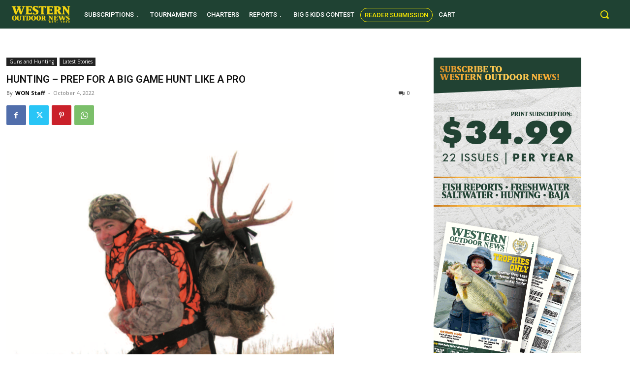

--- FILE ---
content_type: text/html; charset=utf-8
request_url: https://www.google.com/recaptcha/api2/aframe
body_size: 268
content:
<!DOCTYPE HTML><html><head><meta http-equiv="content-type" content="text/html; charset=UTF-8"></head><body><script nonce="cPY0CX2ZXx7bsWV5MMJD5w">/** Anti-fraud and anti-abuse applications only. See google.com/recaptcha */ try{var clients={'sodar':'https://pagead2.googlesyndication.com/pagead/sodar?'};window.addEventListener("message",function(a){try{if(a.source===window.parent){var b=JSON.parse(a.data);var c=clients[b['id']];if(c){var d=document.createElement('img');d.src=c+b['params']+'&rc='+(localStorage.getItem("rc::a")?sessionStorage.getItem("rc::b"):"");window.document.body.appendChild(d);sessionStorage.setItem("rc::e",parseInt(sessionStorage.getItem("rc::e")||0)+1);localStorage.setItem("rc::h",'1768738168231');}}}catch(b){}});window.parent.postMessage("_grecaptcha_ready", "*");}catch(b){}</script></body></html>